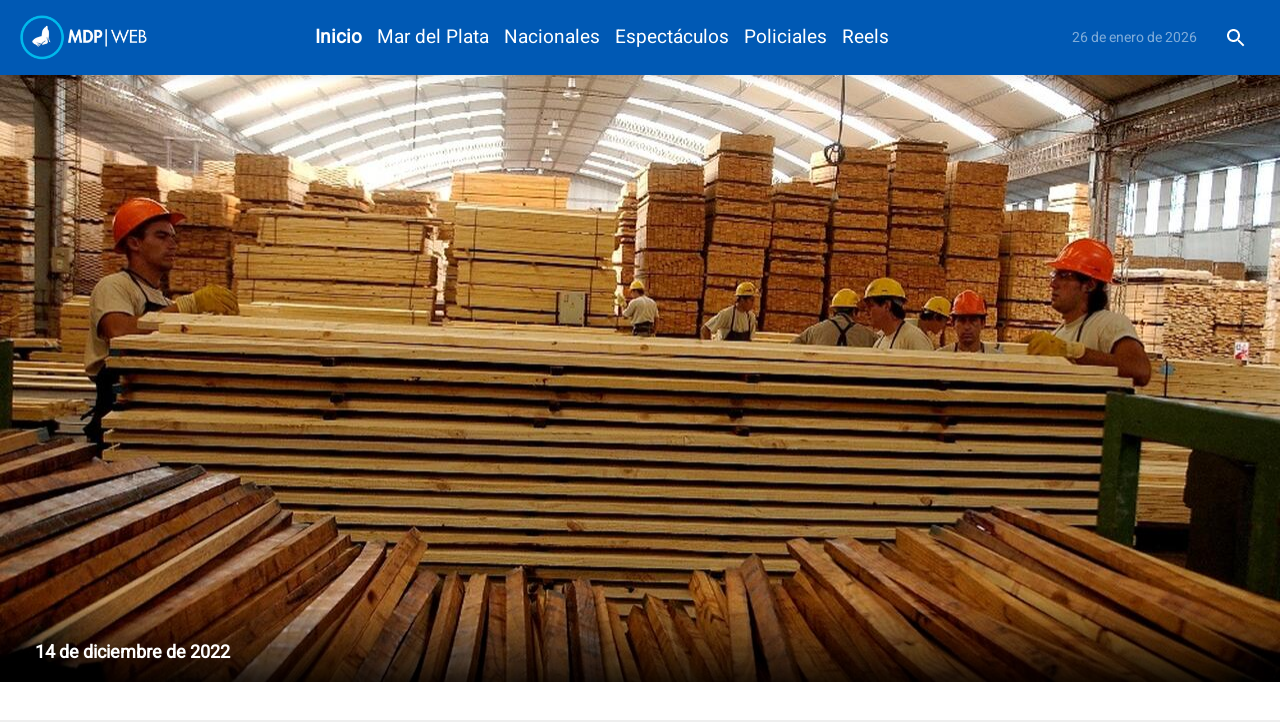

--- FILE ---
content_type: text/html; charset=UTF-8
request_url: https://www.mardelplataweb.com/contenido/26497--dolar-madera-como-forma-de-reactivar-las-exportaciones-
body_size: 2311
content:
<!doctype html><html lang="es"><head><link rel="preconnect" href="https://cdn.feater.me"><link rel="dns-prefetch" href="https://cdn-videos.feater.me"><link rel="stylesheet preload" href="https://fonts.googleapis.com/icon?family=Material+Icons" as="style"><link rel="preload" href="/static/fonts/heebo-font.woff" as="font" crossorigin="anonymous">  <meta charset="utf-8"><meta name="viewport" content="width=device-width,initial-scale=1,shrink-to-fit=no"><meta name="theme-color" content="#000000"><link rel="manifest" href="/manifest.json"><link rel="shortcut icon" href="https://cdn.feater.me/files/images/2677259/4583b502-Favicon.png" id="favicon"><link rel="stylesheet" href="//cdn.jsdelivr.net/chartist.js/latest/chartist.min.css"><script src="//cdn.jsdelivr.net/chartist.js/latest/chartist.min.js"></script><link rel="stylesheet" href="https://cdnjs.cloudflare.com/ajax/libs/jvectormap/2.0.4/jquery-jvectormap.css" media="screen"/><link rel="stylesheet" href="//cdn.datatables.net/1.10.16/css/jquery.dataTables.min.css" media="screen"/><link href="https://use.fontawesome.com/releases/v5.6.3/css/all.css" rel="stylesheet"><script defer="defer" src="https://use.fontawesome.com/releases/v5.6.3/js/all.js"></script><link rel="stylesheet" href="https://fonts.googleapis.com/css?family=Roboto:300,400,500,700|Material+Icons"/><script src="//www.gstatic.com/cv/js/sender/v1/cast_sender.js?loadCastFramework=1"></script><meta property="og:type" content="website"><meta property="og:url" content="https://www.mardelplataweb.com/contenido/26497-dolar-madera-como-forma-de-reactivar-las-exportaciones"/><meta property="og:title" content="¿Dólar madera cómo forma de reactivar las exportaciones? - Mar del Plata Web" id="pageTitle"/><meta property="og:description" content="El argumento principal de este pedido hacia Nación es la fuerte caída en las exportaciones, sobre todo en la provincia de Misiones. Aunque no solo piden el dólar madera sino que además solicitan la quita de retenciones." id="pageDescription"/><meta property="og:image" content="https://cdn.feater.me/files/images/742037/fit/512x512/file.png" id="previewImage"/><meta property="og:image:width" content="1000"/><meta property="og:image:height" content="491"/><meta name="keywords" content="343 - Entre Rios, Mdp Web, 2954 - La Pampa, Antonella Varone, Tucumán, San Juan, 387 - Salta, 376 - Misiones, 299 - Neuquén, 2920 - Río Negro, 280 - Chubut, 0388 - Jujuy, 0379 - Corrientes, 011 - CABA, Últimas Noticias, "><meta property="description" content="El argumento principal de este pedido hacia Nación es la fuerte caída en las exportaciones, sobre todo en la provincia de Misiones. Aunque no solo piden el dólar madera sino que además solicitan la quita de retenciones."/><meta name="twitter:card" content="summary_large_image"/><meta name="viewport" content="initial-scale=1,width=device-width,height=device-height,viewport-fit=cover,minimum-scale=1,maximum-scale=1,user-scalable=no"/><title>¿Dólar madera cómo forma de reactivar las exportaciones? - Mar del Plata Web</title><script>window.domainTargetType="channel",window.domainTargetId="343",window.domainTargetName="Mar del Plata Web",window.domainTargetVisibility="public",window.domainTargetProvider="default",window.domainCurrent="www.mardelplataweb.com",window.domainLanguage="es",window.domainLanguages="es, ",window.domainDashboardTargetProvider="default",window.gaAccount="G-3YYHRG3EQJ",window.customScripts="",window.maintenance="",window.currentLanguage="es"</script><script async src="https://pagead2.googlesyndication.com/pagead/js/adsbygoogle.js?client=ca-pub-9717912656208302" crossorigin="anonymous"></script> <script async src="https://www.googletagmanager.com/gtag/js?id=G-3YYHRG3EQJ"></script>
        <script>
          window.dataLayer = window.dataLayer || [];
          function gtag(){
            dataLayer.push(arguments);
          }

          gtag("js", new Date());
          gtag("config", "G-3YYHRG3EQJ", { "groups": "channel" });
          
          gtag("set", { send_scroll: false });
        </script>  <script async src="https://sync-data.feater.me/script.js" data-website-id="1636a193-5b97-4065-989c-826d144269ed"></script> <link href="/static/css/2.69189370.chunk.css" rel="stylesheet"><link href="/static/css/main.3940f21f.chunk.css" rel="stylesheet"></head><body><noscript>El argumento principal de este pedido hacia Nación es la fuerte caída en las exportaciones, sobre todo en la provincia de Misiones. Aunque no solo piden el dólar madera sino que además solicitan la quita de retenciones.</noscript><div id="root"></div><script>!function(l){function e(e){for(var r,t,n=e[0],o=e[1],u=e[2],f=0,i=[];f<n.length;f++)t=n[f],p[t]&&i.push(p[t][0]),p[t]=0;for(r in o)Object.prototype.hasOwnProperty.call(o,r)&&(l[r]=o[r]);for(s&&s(e);i.length;)i.shift()();return c.push.apply(c,u||[]),a()}function a(){for(var e,r=0;r<c.length;r++){for(var t=c[r],n=!0,o=1;o<t.length;o++){var u=t[o];0!==p[u]&&(n=!1)}n&&(c.splice(r--,1),e=f(f.s=t[0]))}return e}var t={},p={1:0},c=[];function f(e){if(t[e])return t[e].exports;var r=t[e]={i:e,l:!1,exports:{}};return l[e].call(r.exports,r,r.exports,f),r.l=!0,r.exports}f.m=l,f.c=t,f.d=function(e,r,t){f.o(e,r)||Object.defineProperty(e,r,{enumerable:!0,get:t})},f.r=function(e){"undefined"!=typeof Symbol&&Symbol.toStringTag&&Object.defineProperty(e,Symbol.toStringTag,{value:"Module"}),Object.defineProperty(e,"__esModule",{value:!0})},f.t=function(r,e){if(1&e&&(r=f(r)),8&e)return r;if(4&e&&"object"==typeof r&&r&&r.__esModule)return r;var t=Object.create(null);if(f.r(t),Object.defineProperty(t,"default",{enumerable:!0,value:r}),2&e&&"string"!=typeof r)for(var n in r)f.d(t,n,function(e){return r[e]}.bind(null,n));return t},f.n=function(e){var r=e&&e.__esModule?function(){return e.default}:function(){return e};return f.d(r,"a",r),r},f.o=function(e,r){return Object.prototype.hasOwnProperty.call(e,r)},f.p="/";var r=window.webpackJsonp=window.webpackJsonp||[],n=r.push.bind(r);r.push=e,r=r.slice();for(var o=0;o<r.length;o++)e(r[o]);var s=n;a()}([])</script><script src="/static/js/2.07c1cc36.chunk.js"></script><script src="/static/js/main.420dbb2c.chunk.js"></script></body></html>

--- FILE ---
content_type: text/html; charset=utf-8
request_url: https://www.google.com/recaptcha/api2/aframe
body_size: 267
content:
<!DOCTYPE HTML><html><head><meta http-equiv="content-type" content="text/html; charset=UTF-8"></head><body><script nonce="w0bMCiV8Ne-IpBObnhKfWw">/** Anti-fraud and anti-abuse applications only. See google.com/recaptcha */ try{var clients={'sodar':'https://pagead2.googlesyndication.com/pagead/sodar?'};window.addEventListener("message",function(a){try{if(a.source===window.parent){var b=JSON.parse(a.data);var c=clients[b['id']];if(c){var d=document.createElement('img');d.src=c+b['params']+'&rc='+(localStorage.getItem("rc::a")?sessionStorage.getItem("rc::b"):"");window.document.body.appendChild(d);sessionStorage.setItem("rc::e",parseInt(sessionStorage.getItem("rc::e")||0)+1);localStorage.setItem("rc::h",'1769424736141');}}}catch(b){}});window.parent.postMessage("_grecaptcha_ready", "*");}catch(b){}</script></body></html>